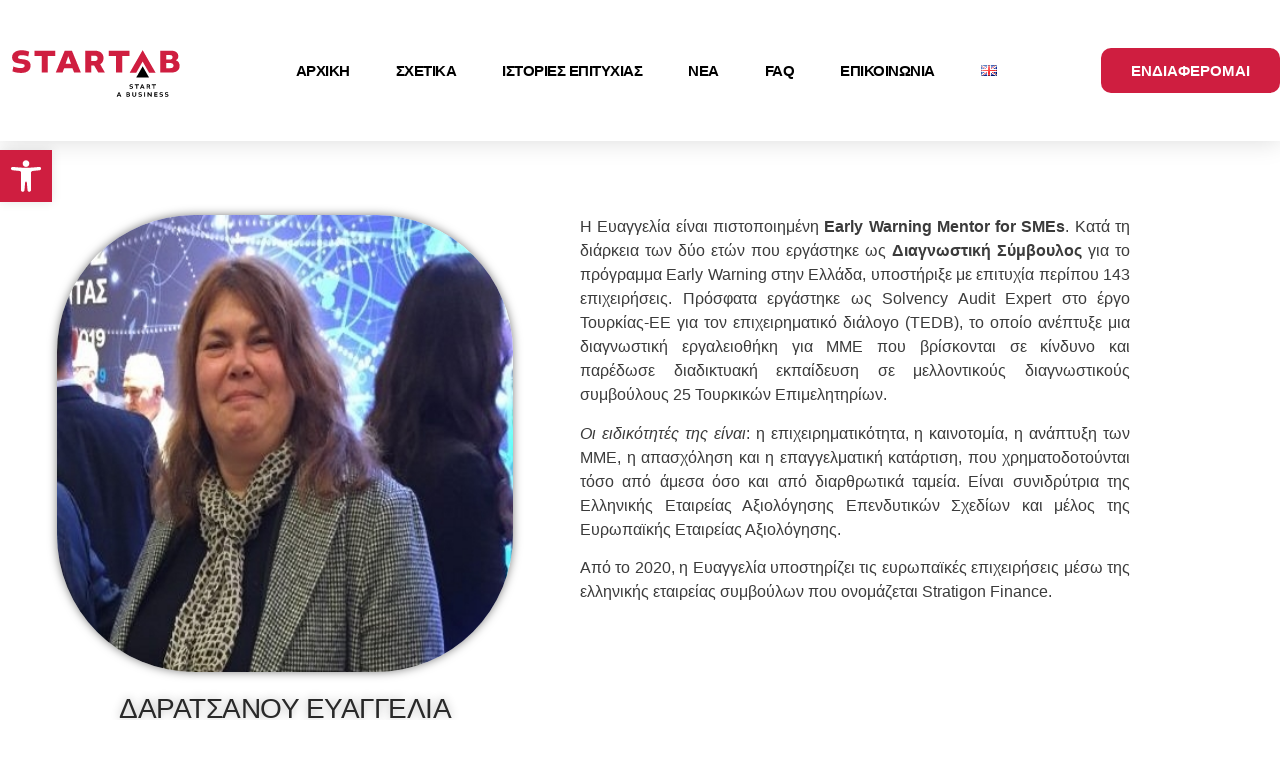

--- FILE ---
content_type: text/css
request_url: https://startab.gr/wp-content/uploads/elementor/css/post-9.css?ver=1767178303
body_size: 922
content:
.elementor-kit-9{--e-global-color-primary:#282828;--e-global-color-secondary:#1B1B1B;--e-global-color-text:#3B3B3B;--e-global-color-accent:#CF1E40;--e-global-color-9042db2:#F4F0EE;--e-global-color-c75ad52:#AF4B2F00;--e-global-color-9670681:#E8E1D8;--e-global-color-541fa18:#FFFFFF;--e-global-typography-primary-font-family:"Arial";--e-global-typography-primary-font-size:28px;--e-global-typography-primary-font-weight:400;--e-global-typography-primary-text-transform:none;--e-global-typography-primary-font-style:normal;--e-global-typography-primary-text-decoration:none;--e-global-typography-primary-line-height:1.2em;--e-global-typography-primary-letter-spacing:-0.5px;--e-global-typography-secondary-font-family:"Arial";--e-global-typography-secondary-font-size:22px;--e-global-typography-secondary-font-weight:400;--e-global-typography-secondary-text-transform:capitalize;--e-global-typography-secondary-font-style:normal;--e-global-typography-secondary-text-decoration:none;--e-global-typography-secondary-line-height:1.2em;--e-global-typography-secondary-letter-spacing:-0.5px;--e-global-typography-text-font-family:"Arial";--e-global-typography-text-font-size:16px;--e-global-typography-text-font-weight:300;--e-global-typography-text-text-transform:none;--e-global-typography-text-font-style:normal;--e-global-typography-text-text-decoration:none;--e-global-typography-text-line-height:1.5em;--e-global-typography-text-letter-spacing:0px;--e-global-typography-accent-font-family:"Arial";--e-global-typography-accent-font-size:15px;--e-global-typography-accent-font-weight:400;--e-global-typography-accent-text-transform:capitalize;--e-global-typography-accent-font-style:normal;--e-global-typography-accent-text-decoration:none;--e-global-typography-accent-line-height:1em;--e-global-typography-accent-letter-spacing:0px;--e-global-typography-34f8ef0-font-family:"Arial";--e-global-typography-34f8ef0-font-size:12vw;--e-global-typography-34f8ef0-font-weight:600;--e-global-typography-34f8ef0-text-transform:lowercase;--e-global-typography-34f8ef0-font-style:normal;--e-global-typography-34f8ef0-text-decoration:none;--e-global-typography-34f8ef0-line-height:1em;--e-global-typography-34f8ef0-letter-spacing:-8px;--e-global-typography-85fbefb-font-family:"Arial";--e-global-typography-85fbefb-font-size:46px;--e-global-typography-85fbefb-font-weight:400;--e-global-typography-85fbefb-text-transform:none;--e-global-typography-85fbefb-font-style:normal;--e-global-typography-85fbefb-text-decoration:none;--e-global-typography-85fbefb-line-height:1.2em;--e-global-typography-85fbefb-letter-spacing:-0.5px;--e-global-typography-abebd36-font-family:"Arial";--e-global-typography-abebd36-font-size:14px;--e-global-typography-abebd36-font-weight:400;--e-global-typography-abebd36-text-transform:capitalize;--e-global-typography-abebd36-font-style:normal;--e-global-typography-abebd36-text-decoration:none;--e-global-typography-abebd36-line-height:1em;--e-global-typography-abebd36-letter-spacing:0px;background-color:var( --e-global-color-9042db2 );font-family:"Arial", Sans-serif;}.elementor-kit-9 e-page-transition{background-color:#FFBC7D;}.elementor-kit-9 a{font-family:"Arial", Sans-serif;}.elementor-kit-9 h1{font-family:"Arial", Sans-serif;}.elementor-kit-9 h2{font-family:"Arial", Sans-serif;}.elementor-kit-9 h3{font-family:"Arial", Sans-serif;}.elementor-kit-9 h4{font-family:"Arial", Sans-serif;}.elementor-kit-9 h5{font-family:"Arial", Sans-serif;}.elementor-kit-9 h6{font-family:"Arial", Sans-serif;}.elementor-section.elementor-section-boxed > .elementor-container{max-width:1140px;}.e-con{--container-max-width:1140px;}.elementor-widget:not(:last-child){margin-block-end:20px;}.elementor-element{--widgets-spacing:20px 20px;--widgets-spacing-row:20px;--widgets-spacing-column:20px;}{}h1.entry-title{display:var(--page-title-display);}.site-header{padding-inline-end:5%;padding-inline-start:5%;}.site-header .site-branding .site-logo img{width:75px;max-width:75px;}.site-header .site-navigation ul.menu li a{color:var( --e-global-color-primary );}.site-header .site-navigation .menu li{font-family:var( --e-global-typography-abebd36-font-family ), Sans-serif;font-size:var( --e-global-typography-abebd36-font-size );font-weight:var( --e-global-typography-abebd36-font-weight );text-transform:var( --e-global-typography-abebd36-text-transform );font-style:var( --e-global-typography-abebd36-font-style );text-decoration:var( --e-global-typography-abebd36-text-decoration );line-height:var( --e-global-typography-abebd36-line-height );letter-spacing:var( --e-global-typography-abebd36-letter-spacing );}.site-footer{padding-inline-end:5%;padding-inline-start:5%;}.site-footer .site-branding .site-logo img{width:75px;max-width:75px;}.site-footer .copyright p{color:var( --e-global-color-text );font-family:var( --e-global-typography-text-font-family ), Sans-serif;font-size:var( --e-global-typography-text-font-size );font-weight:var( --e-global-typography-text-font-weight );text-transform:var( --e-global-typography-text-text-transform );font-style:var( --e-global-typography-text-font-style );text-decoration:var( --e-global-typography-text-text-decoration );line-height:var( --e-global-typography-text-line-height );letter-spacing:var( --e-global-typography-text-letter-spacing );}@media(max-width:1024px){.elementor-kit-9{--e-global-typography-secondary-font-size:18px;--e-global-typography-text-font-size:14px;--e-global-typography-accent-font-size:14px;--e-global-typography-34f8ef0-font-size:14vw;--e-global-typography-85fbefb-font-size:38px;--e-global-typography-abebd36-font-size:14px;}.elementor-section.elementor-section-boxed > .elementor-container{max-width:1024px;}.e-con{--container-max-width:1024px;}.site-header .site-navigation .menu li{font-size:var( --e-global-typography-abebd36-font-size );line-height:var( --e-global-typography-abebd36-line-height );letter-spacing:var( --e-global-typography-abebd36-letter-spacing );}.site-footer .copyright p{font-size:var( --e-global-typography-text-font-size );line-height:var( --e-global-typography-text-line-height );letter-spacing:var( --e-global-typography-text-letter-spacing );}}@media(max-width:767px){.elementor-kit-9{--e-global-typography-primary-font-size:22px;--e-global-typography-secondary-font-size:16px;--e-global-typography-34f8ef0-font-size:15vw;--e-global-typography-34f8ef0-letter-spacing:-1.8px;--e-global-typography-85fbefb-font-size:30px;--e-global-typography-abebd36-font-size:12px;}.elementor-section.elementor-section-boxed > .elementor-container{max-width:767px;}.e-con{--container-max-width:767px;}.site-header .site-navigation .menu li{font-size:var( --e-global-typography-abebd36-font-size );line-height:var( --e-global-typography-abebd36-line-height );letter-spacing:var( --e-global-typography-abebd36-letter-spacing );}.site-footer .copyright p{font-size:var( --e-global-typography-text-font-size );line-height:var( --e-global-typography-text-line-height );letter-spacing:var( --e-global-typography-text-letter-spacing );}}/* Start custom CSS */b {
    font-weight: 700;
}/* End custom CSS */

--- FILE ---
content_type: text/css
request_url: https://startab.gr/wp-content/uploads/elementor/css/post-149.css?ver=1767178303
body_size: 1586
content:
.elementor-149 .elementor-element.elementor-element-65e0ccfe > .elementor-container > .elementor-column > .elementor-widget-wrap{align-content:center;align-items:center;}.elementor-149 .elementor-element.elementor-element-65e0ccfe:not(.elementor-motion-effects-element-type-background), .elementor-149 .elementor-element.elementor-element-65e0ccfe > .elementor-motion-effects-container > .elementor-motion-effects-layer{background-color:#ffffff;}.elementor-149 .elementor-element.elementor-element-65e0ccfe > .elementor-container{max-width:1450px;}.elementor-149 .elementor-element.elementor-element-65e0ccfe{box-shadow:0px 0px 24px 0px rgba(0,0,0,0.15);transition:background 0.3s, border 0.3s, border-radius 0.3s, box-shadow 0.3s;padding:2% 0% 2% 0%;z-index:1;}.elementor-149 .elementor-element.elementor-element-65e0ccfe > .elementor-background-overlay{transition:background 0.3s, border-radius 0.3s, opacity 0.3s;}.elementor-bc-flex-widget .elementor-149 .elementor-element.elementor-element-556c42dc.elementor-column .elementor-widget-wrap{align-items:center;}.elementor-149 .elementor-element.elementor-element-556c42dc.elementor-column.elementor-element[data-element_type="column"] > .elementor-widget-wrap.elementor-element-populated{align-content:center;align-items:center;}.elementor-149 .elementor-element.elementor-element-556c42dc.elementor-column > .elementor-widget-wrap{justify-content:center;}.elementor-widget-theme-site-logo .widget-image-caption{color:var( --e-global-color-text );font-family:var( --e-global-typography-text-font-family ), Sans-serif;font-size:var( --e-global-typography-text-font-size );font-weight:var( --e-global-typography-text-font-weight );text-transform:var( --e-global-typography-text-text-transform );font-style:var( --e-global-typography-text-font-style );text-decoration:var( --e-global-typography-text-text-decoration );line-height:var( --e-global-typography-text-line-height );letter-spacing:var( --e-global-typography-text-letter-spacing );}.elementor-149 .elementor-element.elementor-element-4023d2b1 img{width:300px;}.elementor-bc-flex-widget .elementor-149 .elementor-element.elementor-element-1a263deb.elementor-column .elementor-widget-wrap{align-items:center;}.elementor-149 .elementor-element.elementor-element-1a263deb.elementor-column.elementor-element[data-element_type="column"] > .elementor-widget-wrap.elementor-element-populated{align-content:center;align-items:center;}.elementor-149 .elementor-element.elementor-element-1a263deb.elementor-column > .elementor-widget-wrap{justify-content:center;}.elementor-widget-nav-menu .elementor-nav-menu .elementor-item{font-family:var( --e-global-typography-primary-font-family ), Sans-serif;font-size:var( --e-global-typography-primary-font-size );font-weight:var( --e-global-typography-primary-font-weight );text-transform:var( --e-global-typography-primary-text-transform );font-style:var( --e-global-typography-primary-font-style );text-decoration:var( --e-global-typography-primary-text-decoration );line-height:var( --e-global-typography-primary-line-height );letter-spacing:var( --e-global-typography-primary-letter-spacing );}.elementor-widget-nav-menu .elementor-nav-menu--main .elementor-item{color:var( --e-global-color-text );fill:var( --e-global-color-text );}.elementor-widget-nav-menu .elementor-nav-menu--main .elementor-item:hover,
					.elementor-widget-nav-menu .elementor-nav-menu--main .elementor-item.elementor-item-active,
					.elementor-widget-nav-menu .elementor-nav-menu--main .elementor-item.highlighted,
					.elementor-widget-nav-menu .elementor-nav-menu--main .elementor-item:focus{color:var( --e-global-color-accent );fill:var( --e-global-color-accent );}.elementor-widget-nav-menu .elementor-nav-menu--main:not(.e--pointer-framed) .elementor-item:before,
					.elementor-widget-nav-menu .elementor-nav-menu--main:not(.e--pointer-framed) .elementor-item:after{background-color:var( --e-global-color-accent );}.elementor-widget-nav-menu .e--pointer-framed .elementor-item:before,
					.elementor-widget-nav-menu .e--pointer-framed .elementor-item:after{border-color:var( --e-global-color-accent );}.elementor-widget-nav-menu{--e-nav-menu-divider-color:var( --e-global-color-text );}.elementor-widget-nav-menu .elementor-nav-menu--dropdown .elementor-item, .elementor-widget-nav-menu .elementor-nav-menu--dropdown  .elementor-sub-item{font-family:var( --e-global-typography-accent-font-family ), Sans-serif;font-size:var( --e-global-typography-accent-font-size );font-weight:var( --e-global-typography-accent-font-weight );text-transform:var( --e-global-typography-accent-text-transform );font-style:var( --e-global-typography-accent-font-style );text-decoration:var( --e-global-typography-accent-text-decoration );letter-spacing:var( --e-global-typography-accent-letter-spacing );}.elementor-149 .elementor-element.elementor-element-433f623c{width:var( --container-widget-width, 99.679% );max-width:99.679%;--container-widget-width:99.679%;--container-widget-flex-grow:0;--e-nav-menu-horizontal-menu-item-margin:calc( 6px / 2 );--nav-menu-icon-size:30px;}.elementor-149 .elementor-element.elementor-element-433f623c .elementor-menu-toggle{margin-left:auto;background-color:rgba(0,0,0,0);border-width:0px;border-radius:0px;}.elementor-149 .elementor-element.elementor-element-433f623c .elementor-nav-menu .elementor-item{font-family:"Arial", Sans-serif;font-size:15px;font-weight:600;text-transform:uppercase;}.elementor-149 .elementor-element.elementor-element-433f623c .elementor-nav-menu--main .elementor-item{color:#000000;fill:#000000;padding-top:36px;padding-bottom:36px;}.elementor-149 .elementor-element.elementor-element-433f623c .elementor-nav-menu--main .elementor-item:hover,
					.elementor-149 .elementor-element.elementor-element-433f623c .elementor-nav-menu--main .elementor-item.elementor-item-active,
					.elementor-149 .elementor-element.elementor-element-433f623c .elementor-nav-menu--main .elementor-item.highlighted,
					.elementor-149 .elementor-element.elementor-element-433f623c .elementor-nav-menu--main .elementor-item:focus{color:#D01E40;fill:#D01E40;}.elementor-149 .elementor-element.elementor-element-433f623c .elementor-nav-menu--main:not(.e--pointer-framed) .elementor-item:before,
					.elementor-149 .elementor-element.elementor-element-433f623c .elementor-nav-menu--main:not(.e--pointer-framed) .elementor-item:after{background-color:#D01E40;}.elementor-149 .elementor-element.elementor-element-433f623c .e--pointer-framed .elementor-item:before,
					.elementor-149 .elementor-element.elementor-element-433f623c .e--pointer-framed .elementor-item:after{border-color:#D01E40;}.elementor-149 .elementor-element.elementor-element-433f623c .elementor-nav-menu--main .elementor-item.elementor-item-active{color:#D01E40;}.elementor-149 .elementor-element.elementor-element-433f623c .elementor-nav-menu--main:not(.e--pointer-framed) .elementor-item.elementor-item-active:before,
					.elementor-149 .elementor-element.elementor-element-433f623c .elementor-nav-menu--main:not(.e--pointer-framed) .elementor-item.elementor-item-active:after{background-color:#D01E40;}.elementor-149 .elementor-element.elementor-element-433f623c .e--pointer-framed .elementor-item.elementor-item-active:before,
					.elementor-149 .elementor-element.elementor-element-433f623c .e--pointer-framed .elementor-item.elementor-item-active:after{border-color:#D01E40;}.elementor-149 .elementor-element.elementor-element-433f623c .e--pointer-framed .elementor-item:before{border-width:3px;}.elementor-149 .elementor-element.elementor-element-433f623c .e--pointer-framed.e--animation-draw .elementor-item:before{border-width:0 0 3px 3px;}.elementor-149 .elementor-element.elementor-element-433f623c .e--pointer-framed.e--animation-draw .elementor-item:after{border-width:3px 3px 0 0;}.elementor-149 .elementor-element.elementor-element-433f623c .e--pointer-framed.e--animation-corners .elementor-item:before{border-width:3px 0 0 3px;}.elementor-149 .elementor-element.elementor-element-433f623c .e--pointer-framed.e--animation-corners .elementor-item:after{border-width:0 3px 3px 0;}.elementor-149 .elementor-element.elementor-element-433f623c .e--pointer-underline .elementor-item:after,
					 .elementor-149 .elementor-element.elementor-element-433f623c .e--pointer-overline .elementor-item:before,
					 .elementor-149 .elementor-element.elementor-element-433f623c .e--pointer-double-line .elementor-item:before,
					 .elementor-149 .elementor-element.elementor-element-433f623c .e--pointer-double-line .elementor-item:after{height:3px;}.elementor-149 .elementor-element.elementor-element-433f623c .elementor-nav-menu--main:not(.elementor-nav-menu--layout-horizontal) .elementor-nav-menu > li:not(:last-child){margin-bottom:6px;}.elementor-149 .elementor-element.elementor-element-433f623c .elementor-nav-menu--dropdown a, .elementor-149 .elementor-element.elementor-element-433f623c .elementor-menu-toggle{color:#000000;fill:#000000;}.elementor-149 .elementor-element.elementor-element-433f623c .elementor-nav-menu--dropdown{background-color:#f2f2f2;}.elementor-149 .elementor-element.elementor-element-433f623c .elementor-nav-menu--dropdown a:hover,
					.elementor-149 .elementor-element.elementor-element-433f623c .elementor-nav-menu--dropdown a:focus,
					.elementor-149 .elementor-element.elementor-element-433f623c .elementor-nav-menu--dropdown a.elementor-item-active,
					.elementor-149 .elementor-element.elementor-element-433f623c .elementor-nav-menu--dropdown a.highlighted,
					.elementor-149 .elementor-element.elementor-element-433f623c .elementor-menu-toggle:hover,
					.elementor-149 .elementor-element.elementor-element-433f623c .elementor-menu-toggle:focus{color:#D01E40;}.elementor-149 .elementor-element.elementor-element-433f623c .elementor-nav-menu--dropdown a:hover,
					.elementor-149 .elementor-element.elementor-element-433f623c .elementor-nav-menu--dropdown a:focus,
					.elementor-149 .elementor-element.elementor-element-433f623c .elementor-nav-menu--dropdown a.elementor-item-active,
					.elementor-149 .elementor-element.elementor-element-433f623c .elementor-nav-menu--dropdown a.highlighted{background-color:#ededed;}.elementor-149 .elementor-element.elementor-element-433f623c .elementor-nav-menu--dropdown a.elementor-item-active{color:#D01E40;}.elementor-149 .elementor-element.elementor-element-433f623c .elementor-nav-menu--dropdown .elementor-item, .elementor-149 .elementor-element.elementor-element-433f623c .elementor-nav-menu--dropdown  .elementor-sub-item{font-size:15px;}.elementor-149 .elementor-element.elementor-element-433f623c div.elementor-menu-toggle{color:#000000;}.elementor-149 .elementor-element.elementor-element-433f623c div.elementor-menu-toggle svg{fill:#000000;}.elementor-149 .elementor-element.elementor-element-433f623c div.elementor-menu-toggle:hover, .elementor-149 .elementor-element.elementor-element-433f623c div.elementor-menu-toggle:focus{color:#CF1E40;}.elementor-149 .elementor-element.elementor-element-433f623c div.elementor-menu-toggle:hover svg, .elementor-149 .elementor-element.elementor-element-433f623c div.elementor-menu-toggle:focus svg{fill:#CF1E40;}.elementor-bc-flex-widget .elementor-149 .elementor-element.elementor-element-23e022e.elementor-column .elementor-widget-wrap{align-items:center;}.elementor-149 .elementor-element.elementor-element-23e022e.elementor-column.elementor-element[data-element_type="column"] > .elementor-widget-wrap.elementor-element-populated{align-content:center;align-items:center;}.elementor-149 .elementor-element.elementor-element-23e022e.elementor-column > .elementor-widget-wrap{justify-content:center;}.elementor-widget-button .elementor-button{background-color:var( --e-global-color-accent );font-family:var( --e-global-typography-accent-font-family ), Sans-serif;font-size:var( --e-global-typography-accent-font-size );font-weight:var( --e-global-typography-accent-font-weight );text-transform:var( --e-global-typography-accent-text-transform );font-style:var( --e-global-typography-accent-font-style );text-decoration:var( --e-global-typography-accent-text-decoration );line-height:var( --e-global-typography-accent-line-height );letter-spacing:var( --e-global-typography-accent-letter-spacing );}.elementor-149 .elementor-element.elementor-element-829a779 .elementor-button{font-family:"Arial", Sans-serif;font-size:15px;font-weight:600;text-transform:capitalize;font-style:normal;text-decoration:none;line-height:1em;letter-spacing:0px;border-radius:10px 10px 10px 10px;padding:015px 30px 15px 30px;}.elementor-149 .elementor-element.elementor-element-a87e9d3 .elementor-button{font-family:"Arial", Sans-serif;font-size:15px;font-weight:600;text-transform:capitalize;font-style:normal;text-decoration:none;line-height:1em;letter-spacing:0px;border-radius:10px 10px 10px 10px;padding:015px 30px 15px 30px;}.elementor-theme-builder-content-area{height:400px;}.elementor-location-header:before, .elementor-location-footer:before{content:"";display:table;clear:both;}@media(max-width:1024px){.elementor-149 .elementor-element.elementor-element-65e0ccfe{padding:20px 20px 20px 20px;}.elementor-widget-theme-site-logo .widget-image-caption{font-size:var( --e-global-typography-text-font-size );line-height:var( --e-global-typography-text-line-height );letter-spacing:var( --e-global-typography-text-letter-spacing );}.elementor-widget-nav-menu .elementor-nav-menu .elementor-item{font-size:var( --e-global-typography-primary-font-size );line-height:var( --e-global-typography-primary-line-height );letter-spacing:var( --e-global-typography-primary-letter-spacing );}.elementor-widget-nav-menu .elementor-nav-menu--dropdown .elementor-item, .elementor-widget-nav-menu .elementor-nav-menu--dropdown  .elementor-sub-item{font-size:var( --e-global-typography-accent-font-size );letter-spacing:var( --e-global-typography-accent-letter-spacing );}.elementor-149 .elementor-element.elementor-element-433f623c .elementor-nav-menu .elementor-item{font-size:13px;}.elementor-149 .elementor-element.elementor-element-433f623c .elementor-nav-menu--main .elementor-item{padding-left:14px;padding-right:14px;}.elementor-149 .elementor-element.elementor-element-433f623c{--e-nav-menu-horizontal-menu-item-margin:calc( 0px / 2 );}.elementor-149 .elementor-element.elementor-element-433f623c .elementor-nav-menu--main:not(.elementor-nav-menu--layout-horizontal) .elementor-nav-menu > li:not(:last-child){margin-bottom:0px;}.elementor-widget-button .elementor-button{font-size:var( --e-global-typography-accent-font-size );line-height:var( --e-global-typography-accent-line-height );letter-spacing:var( --e-global-typography-accent-letter-spacing );}.elementor-149 .elementor-element.elementor-element-829a779 .elementor-button{font-size:14px;}.elementor-149 .elementor-element.elementor-element-a87e9d3 .elementor-button{font-size:14px;}}@media(max-width:767px){.elementor-149 .elementor-element.elementor-element-65e0ccfe{padding:20px 20px 20px 20px;}.elementor-149 .elementor-element.elementor-element-556c42dc{width:50%;}.elementor-149 .elementor-element.elementor-element-556c42dc > .elementor-element-populated{margin:0px 0px 0px 0px;--e-column-margin-right:0px;--e-column-margin-left:0px;}.elementor-widget-theme-site-logo .widget-image-caption{font-size:var( --e-global-typography-text-font-size );line-height:var( --e-global-typography-text-line-height );letter-spacing:var( --e-global-typography-text-letter-spacing );}.elementor-149 .elementor-element.elementor-element-4023d2b1{text-align:start;}.elementor-149 .elementor-element.elementor-element-4023d2b1 img{width:100%;}.elementor-149 .elementor-element.elementor-element-1a263deb{width:50%;}.elementor-149 .elementor-element.elementor-element-1a263deb > .elementor-element-populated{margin:0px 0px 0px 0px;--e-column-margin-right:0px;--e-column-margin-left:0px;}.elementor-widget-nav-menu .elementor-nav-menu .elementor-item{font-size:var( --e-global-typography-primary-font-size );line-height:var( --e-global-typography-primary-line-height );letter-spacing:var( --e-global-typography-primary-letter-spacing );}.elementor-widget-nav-menu .elementor-nav-menu--dropdown .elementor-item, .elementor-widget-nav-menu .elementor-nav-menu--dropdown  .elementor-sub-item{font-size:var( --e-global-typography-accent-font-size );letter-spacing:var( --e-global-typography-accent-letter-spacing );}.elementor-149 .elementor-element.elementor-element-433f623c .elementor-nav-menu--dropdown a{padding-top:12px;padding-bottom:12px;}.elementor-149 .elementor-element.elementor-element-433f623c .elementor-nav-menu--main > .elementor-nav-menu > li > .elementor-nav-menu--dropdown, .elementor-149 .elementor-element.elementor-element-433f623c .elementor-nav-menu__container.elementor-nav-menu--dropdown{margin-top:20px !important;}.elementor-149 .elementor-element.elementor-element-23e022e{width:100%;}.elementor-widget-button .elementor-button{font-size:var( --e-global-typography-accent-font-size );line-height:var( --e-global-typography-accent-line-height );letter-spacing:var( --e-global-typography-accent-letter-spacing );}.elementor-149 .elementor-element.elementor-element-829a779 .elementor-button{font-size:14px;}.elementor-149 .elementor-element.elementor-element-a87e9d3 .elementor-button{font-size:14px;}}@media(min-width:768px){.elementor-149 .elementor-element.elementor-element-556c42dc{width:15%;}.elementor-149 .elementor-element.elementor-element-1a263deb{width:71%;}.elementor-149 .elementor-element.elementor-element-23e022e{width:14%;}}@media(max-width:1024px) and (min-width:768px){.elementor-149 .elementor-element.elementor-element-556c42dc{width:20%;}.elementor-149 .elementor-element.elementor-element-1a263deb{width:60%;}.elementor-149 .elementor-element.elementor-element-23e022e{width:20%;}}

--- FILE ---
content_type: text/css
request_url: https://startab.gr/wp-content/uploads/elementor/css/post-134.css?ver=1767178303
body_size: 2290
content:
.elementor-134 .elementor-element.elementor-element-fbf1f34{border-style:none;padding:4% 0% 0% 0%;}.elementor-widget-image .widget-image-caption{color:var( --e-global-color-text );font-family:var( --e-global-typography-text-font-family ), Sans-serif;font-size:var( --e-global-typography-text-font-size );font-weight:var( --e-global-typography-text-font-weight );text-transform:var( --e-global-typography-text-text-transform );font-style:var( --e-global-typography-text-font-style );text-decoration:var( --e-global-typography-text-text-decoration );line-height:var( --e-global-typography-text-line-height );letter-spacing:var( --e-global-typography-text-letter-spacing );}.elementor-134 .elementor-element.elementor-element-27767bf{text-align:start;}.elementor-134 .elementor-element.elementor-element-27767bf img{width:100%;}.elementor-bc-flex-widget .elementor-134 .elementor-element.elementor-element-70ffc1f.elementor-column .elementor-widget-wrap{align-items:flex-end;}.elementor-134 .elementor-element.elementor-element-70ffc1f.elementor-column.elementor-element[data-element_type="column"] > .elementor-widget-wrap.elementor-element-populated{align-content:flex-end;align-items:flex-end;}.elementor-134 .elementor-element.elementor-element-70ffc1f.elementor-column > .elementor-widget-wrap{justify-content:center;}.elementor-134 .elementor-element.elementor-element-70ffc1f > .elementor-widget-wrap > .elementor-widget:not(.elementor-widget__width-auto):not(.elementor-widget__width-initial):not(:last-child):not(.elementor-absolute){margin-block-end:: 0px;}.elementor-widget-heading .elementor-heading-title{font-family:var( --e-global-typography-primary-font-family ), Sans-serif;font-size:var( --e-global-typography-primary-font-size );font-weight:var( --e-global-typography-primary-font-weight );text-transform:var( --e-global-typography-primary-text-transform );font-style:var( --e-global-typography-primary-font-style );text-decoration:var( --e-global-typography-primary-text-decoration );line-height:var( --e-global-typography-primary-line-height );letter-spacing:var( --e-global-typography-primary-letter-spacing );color:var( --e-global-color-primary );}.elementor-134 .elementor-element.elementor-element-95d169f{text-align:start;}.elementor-134 .elementor-element.elementor-element-95d169f .elementor-heading-title{font-family:"Arial", Sans-serif;font-size:28px;font-weight:400;text-transform:none;font-style:normal;text-decoration:none;line-height:1.2em;letter-spacing:-0.5px;-webkit-text-stroke-color:#000;stroke:#000;text-shadow:0px 0px 35px rgba(0,0,0,0.3);}.elementor-134 .elementor-element.elementor-element-1fbe61f{text-align:start;}.elementor-134 .elementor-element.elementor-element-1fbe61f .elementor-heading-title{font-family:"Arial", Sans-serif;font-size:28px;font-weight:400;text-transform:none;font-style:normal;text-decoration:none;line-height:1.2em;letter-spacing:-0.5px;}.elementor-134 .elementor-element.elementor-element-8623c3d > .elementor-shape-bottom .elementor-shape-fill{fill:#CF1E40;}.elementor-134 .elementor-element.elementor-element-8623c3d > .elementor-shape-bottom svg{width:calc(300% + 1.3px);height:93px;transform:translateX(-50%) rotateY(180deg);}.elementor-134 .elementor-element.elementor-element-8623c3d{padding:0% 0% 8% 0%;}.elementor-widget-text-editor{font-family:var( --e-global-typography-text-font-family ), Sans-serif;font-size:var( --e-global-typography-text-font-size );font-weight:var( --e-global-typography-text-font-weight );text-transform:var( --e-global-typography-text-text-transform );font-style:var( --e-global-typography-text-font-style );text-decoration:var( --e-global-typography-text-text-decoration );line-height:var( --e-global-typography-text-line-height );letter-spacing:var( --e-global-typography-text-letter-spacing );color:var( --e-global-color-text );}.elementor-widget-text-editor.elementor-drop-cap-view-stacked .elementor-drop-cap{background-color:var( --e-global-color-primary );}.elementor-widget-text-editor.elementor-drop-cap-view-framed .elementor-drop-cap, .elementor-widget-text-editor.elementor-drop-cap-view-default .elementor-drop-cap{color:var( --e-global-color-primary );border-color:var( --e-global-color-primary );}.elementor-134 .elementor-element.elementor-element-bf966a8{width:var( --container-widget-width, 117.557% );max-width:117.557%;--container-widget-width:117.557%;--container-widget-flex-grow:0;text-align:start;font-family:"Arial", Sans-serif;font-size:16px;font-weight:300;text-transform:none;font-style:normal;text-decoration:none;line-height:1.5em;letter-spacing:0px;}.elementor-134 .elementor-element.elementor-element-c07cd9e{text-align:start;font-family:"Arial", Sans-serif;font-size:16px;font-weight:300;text-transform:none;font-style:normal;text-decoration:none;line-height:1.5em;letter-spacing:0px;}.elementor-134 .elementor-element.elementor-element-2671ecd{width:var( --container-widget-width, 110.159% );max-width:110.159%;--container-widget-width:110.159%;--container-widget-flex-grow:0;}.elementor-134 .elementor-element.elementor-element-2671ecd img{width:83%;}.elementor-134 .elementor-element.elementor-element-6add2c6{width:var( --container-widget-width, 117.557% );max-width:117.557%;--container-widget-width:117.557%;--container-widget-flex-grow:0;text-align:start;font-family:"Arial", Sans-serif;font-size:16px;font-weight:300;text-transform:none;font-style:normal;text-decoration:none;line-height:1.5em;letter-spacing:0px;}.elementor-134 .elementor-element.elementor-element-b12e367{width:var( --container-widget-width, 117.557% );max-width:117.557%;--container-widget-width:117.557%;--container-widget-flex-grow:0;text-align:start;font-family:"Arial", Sans-serif;font-size:16px;font-weight:300;text-transform:none;font-style:normal;text-decoration:none;line-height:1.5em;letter-spacing:0px;}.elementor-134 .elementor-element.elementor-element-2635244 > .elementor-widget-container{border-radius:0px 0px 0px 0px;}.elementor-134 .elementor-element.elementor-element-2635244{column-gap:0px;text-align:start;font-family:"Arial", Sans-serif;font-size:16px;font-weight:300;text-transform:none;font-style:normal;text-decoration:none;line-height:1.5em;letter-spacing:0px;}.elementor-134 .elementor-element.elementor-element-e5767ff > .elementor-widget-container{border-radius:0px 0px 0px 0px;}.elementor-134 .elementor-element.elementor-element-e5767ff{column-gap:0px;text-align:start;font-family:"Arial", Sans-serif;font-size:16px;font-weight:300;text-transform:none;font-style:normal;text-decoration:none;line-height:1.5em;letter-spacing:0px;}.elementor-134 .elementor-element.elementor-element-b979c53{text-align:center;}.elementor-134 .elementor-element.elementor-element-b979c53 .elementor-heading-title{font-family:"Arial", Sans-serif;font-size:28px;font-weight:400;text-transform:none;font-style:normal;text-decoration:none;line-height:1.2em;letter-spacing:-0.5px;-webkit-text-stroke-color:#000;stroke:#000;text-shadow:0px 0px 35px rgba(0,0,0,0.3);}.elementor-134 .elementor-element.elementor-element-d216921{text-align:center;}.elementor-134 .elementor-element.elementor-element-d216921 .elementor-heading-title{font-family:"Arial", Sans-serif;font-size:28px;font-weight:400;text-transform:none;font-style:normal;text-decoration:none;line-height:1.2em;letter-spacing:-0.5px;}.elementor-134 .elementor-element.elementor-element-1c29f3b{text-align:start;font-family:"Arial", Sans-serif;font-size:16px;font-weight:300;text-transform:none;font-style:normal;text-decoration:none;line-height:1.5em;letter-spacing:0px;}.elementor-134 .elementor-element.elementor-element-7256196{text-align:start;font-family:"Arial", Sans-serif;font-size:16px;font-weight:300;text-transform:none;font-style:normal;text-decoration:none;line-height:1.5em;letter-spacing:0px;}.elementor-widget-icon-list .elementor-icon-list-item:not(:last-child):after{border-color:var( --e-global-color-text );}.elementor-widget-icon-list .elementor-icon-list-icon i{color:var( --e-global-color-primary );}.elementor-widget-icon-list .elementor-icon-list-icon svg{fill:var( --e-global-color-primary );}.elementor-widget-icon-list .elementor-icon-list-item > .elementor-icon-list-text, .elementor-widget-icon-list .elementor-icon-list-item > a{font-family:var( --e-global-typography-text-font-family ), Sans-serif;font-size:var( --e-global-typography-text-font-size );font-weight:var( --e-global-typography-text-font-weight );text-transform:var( --e-global-typography-text-text-transform );font-style:var( --e-global-typography-text-font-style );text-decoration:var( --e-global-typography-text-text-decoration );line-height:var( --e-global-typography-text-line-height );letter-spacing:var( --e-global-typography-text-letter-spacing );}.elementor-widget-icon-list .elementor-icon-list-text{color:var( --e-global-color-secondary );}.elementor-134 .elementor-element.elementor-element-b2da19b .elementor-icon-list-items:not(.elementor-inline-items) .elementor-icon-list-item:not(:last-child){padding-block-end:calc(8px/2);}.elementor-134 .elementor-element.elementor-element-b2da19b .elementor-icon-list-items:not(.elementor-inline-items) .elementor-icon-list-item:not(:first-child){margin-block-start:calc(8px/2);}.elementor-134 .elementor-element.elementor-element-b2da19b .elementor-icon-list-items.elementor-inline-items .elementor-icon-list-item{margin-inline:calc(8px/2);}.elementor-134 .elementor-element.elementor-element-b2da19b .elementor-icon-list-items.elementor-inline-items{margin-inline:calc(-8px/2);}.elementor-134 .elementor-element.elementor-element-b2da19b .elementor-icon-list-items.elementor-inline-items .elementor-icon-list-item:after{inset-inline-end:calc(-8px/2);}.elementor-134 .elementor-element.elementor-element-b2da19b .elementor-icon-list-icon i{color:#CF1E40;transition:color 0.3s;}.elementor-134 .elementor-element.elementor-element-b2da19b .elementor-icon-list-icon svg{fill:#CF1E40;transition:fill 0.3s;}.elementor-134 .elementor-element.elementor-element-b2da19b .elementor-icon-list-item:hover .elementor-icon-list-icon i{color:#242424;}.elementor-134 .elementor-element.elementor-element-b2da19b .elementor-icon-list-item:hover .elementor-icon-list-icon svg{fill:#242424;}.elementor-134 .elementor-element.elementor-element-b2da19b{--e-icon-list-icon-size:20px;--icon-vertical-offset:0px;}.elementor-134 .elementor-element.elementor-element-b2da19b .elementor-icon-list-icon{padding-inline-end:2px;}.elementor-134 .elementor-element.elementor-element-b2da19b .elementor-icon-list-item > .elementor-icon-list-text, .elementor-134 .elementor-element.elementor-element-b2da19b .elementor-icon-list-item > a{font-family:"Arial", Sans-serif;font-size:17px;font-weight:300;text-transform:none;font-style:normal;text-decoration:none;line-height:1.5em;letter-spacing:0px;}.elementor-134 .elementor-element.elementor-element-b2da19b .elementor-icon-list-text{color:#CF1E40;transition:color 0.3s;}.elementor-134 .elementor-element.elementor-element-b2da19b .elementor-icon-list-item:hover .elementor-icon-list-text{color:#0A0A0A;}.elementor-134 .elementor-element.elementor-element-14a6f57{--grid-template-columns:repeat(0, auto);--icon-size:20px;--grid-column-gap:4px;--grid-row-gap:0px;}.elementor-134 .elementor-element.elementor-element-14a6f57 .elementor-widget-container{text-align:left;}.elementor-134 .elementor-element.elementor-element-14a6f57 > .elementor-widget-container{--e-transform-translateX:-8px;}.elementor-134 .elementor-element.elementor-element-14a6f57 .elementor-social-icon{background-color:#00000000;--icon-padding:0.6em;}.elementor-134 .elementor-element.elementor-element-14a6f57 .elementor-social-icon i{color:#D02041;}.elementor-134 .elementor-element.elementor-element-14a6f57 .elementor-social-icon svg{fill:#D02041;}.elementor-134 .elementor-element.elementor-element-14a6f57 .elementor-social-icon:hover i{color:#363636;}.elementor-134 .elementor-element.elementor-element-14a6f57 .elementor-social-icon:hover svg{fill:#363636;}.elementor-134 .elementor-element.elementor-element-d22cb92:not(.elementor-motion-effects-element-type-background), .elementor-134 .elementor-element.elementor-element-d22cb92 > .elementor-motion-effects-container > .elementor-motion-effects-layer{background-color:#CF1E40;}.elementor-134 .elementor-element.elementor-element-d22cb92{border-style:none;transition:background 0.3s, border 0.3s, border-radius 0.3s, box-shadow 0.3s;}.elementor-134 .elementor-element.elementor-element-d22cb92 > .elementor-background-overlay{transition:background 0.3s, border-radius 0.3s, opacity 0.3s;}.elementor-bc-flex-widget .elementor-134 .elementor-element.elementor-element-3af3e32.elementor-column .elementor-widget-wrap{align-items:flex-end;}.elementor-134 .elementor-element.elementor-element-3af3e32.elementor-column.elementor-element[data-element_type="column"] > .elementor-widget-wrap.elementor-element-populated{align-content:flex-end;align-items:flex-end;}.elementor-134 .elementor-element.elementor-element-3af3e32.elementor-column > .elementor-widget-wrap{justify-content:center;}.elementor-134 .elementor-element.elementor-element-3af3e32 > .elementor-widget-wrap > .elementor-widget:not(.elementor-widget__width-auto):not(.elementor-widget__width-initial):not(:last-child):not(.elementor-absolute){margin-block-end:: 0px;}.elementor-134 .elementor-element.elementor-element-3af3e32 > .elementor-element-populated{padding:0% 5% 0% 5%;}.elementor-134 .elementor-element.elementor-element-dab9a8e{font-family:"Arial", Sans-serif;font-size:14px;font-weight:300;text-transform:none;font-style:normal;text-decoration:none;line-height:1.5em;letter-spacing:0px;color:#FFFFFF;}.elementor-bc-flex-widget .elementor-134 .elementor-element.elementor-element-51d35c5.elementor-column .elementor-widget-wrap{align-items:center;}.elementor-134 .elementor-element.elementor-element-51d35c5.elementor-column.elementor-element[data-element_type="column"] > .elementor-widget-wrap.elementor-element-populated{align-content:center;align-items:center;}.elementor-134 .elementor-element.elementor-element-51d35c5.elementor-column > .elementor-widget-wrap{justify-content:flex-end;}.elementor-134 .elementor-element.elementor-element-51d35c5 > .elementor-widget-wrap > .elementor-widget:not(.elementor-widget__width-auto):not(.elementor-widget__width-initial):not(:last-child):not(.elementor-absolute){margin-block-end:: 0px;}.elementor-134 .elementor-element.elementor-element-51d35c5 > .elementor-element-populated{padding:0% 5% 0% 5%;}.elementor-widget-nav-menu .elementor-nav-menu .elementor-item{font-family:var( --e-global-typography-primary-font-family ), Sans-serif;font-size:var( --e-global-typography-primary-font-size );font-weight:var( --e-global-typography-primary-font-weight );text-transform:var( --e-global-typography-primary-text-transform );font-style:var( --e-global-typography-primary-font-style );text-decoration:var( --e-global-typography-primary-text-decoration );line-height:var( --e-global-typography-primary-line-height );letter-spacing:var( --e-global-typography-primary-letter-spacing );}.elementor-widget-nav-menu .elementor-nav-menu--main .elementor-item{color:var( --e-global-color-text );fill:var( --e-global-color-text );}.elementor-widget-nav-menu .elementor-nav-menu--main .elementor-item:hover,
					.elementor-widget-nav-menu .elementor-nav-menu--main .elementor-item.elementor-item-active,
					.elementor-widget-nav-menu .elementor-nav-menu--main .elementor-item.highlighted,
					.elementor-widget-nav-menu .elementor-nav-menu--main .elementor-item:focus{color:var( --e-global-color-accent );fill:var( --e-global-color-accent );}.elementor-widget-nav-menu .elementor-nav-menu--main:not(.e--pointer-framed) .elementor-item:before,
					.elementor-widget-nav-menu .elementor-nav-menu--main:not(.e--pointer-framed) .elementor-item:after{background-color:var( --e-global-color-accent );}.elementor-widget-nav-menu .e--pointer-framed .elementor-item:before,
					.elementor-widget-nav-menu .e--pointer-framed .elementor-item:after{border-color:var( --e-global-color-accent );}.elementor-widget-nav-menu{--e-nav-menu-divider-color:var( --e-global-color-text );}.elementor-widget-nav-menu .elementor-nav-menu--dropdown .elementor-item, .elementor-widget-nav-menu .elementor-nav-menu--dropdown  .elementor-sub-item{font-family:var( --e-global-typography-accent-font-family ), Sans-serif;font-size:var( --e-global-typography-accent-font-size );font-weight:var( --e-global-typography-accent-font-weight );text-transform:var( --e-global-typography-accent-text-transform );font-style:var( --e-global-typography-accent-font-style );text-decoration:var( --e-global-typography-accent-text-decoration );letter-spacing:var( --e-global-typography-accent-letter-spacing );}.elementor-134 .elementor-element.elementor-element-7cf2599 .elementor-nav-menu .elementor-item{font-family:"Arial", Sans-serif;font-size:14px;font-weight:400;text-transform:none;font-style:normal;text-decoration:none;line-height:1.2em;letter-spacing:-0.5px;}.elementor-134 .elementor-element.elementor-element-7cf2599 .elementor-nav-menu--main .elementor-item{color:#FFFFFF;fill:#FFFFFF;}.elementor-134 .elementor-element.elementor-element-7cf2599 .elementor-nav-menu--main .elementor-item:hover,
					.elementor-134 .elementor-element.elementor-element-7cf2599 .elementor-nav-menu--main .elementor-item.elementor-item-active,
					.elementor-134 .elementor-element.elementor-element-7cf2599 .elementor-nav-menu--main .elementor-item.highlighted,
					.elementor-134 .elementor-element.elementor-element-7cf2599 .elementor-nav-menu--main .elementor-item:focus{color:#FFFFFF;fill:#FFFFFF;}.elementor-134 .elementor-element.elementor-element-7cf2599 .elementor-nav-menu--main:not(.e--pointer-framed) .elementor-item:before,
					.elementor-134 .elementor-element.elementor-element-7cf2599 .elementor-nav-menu--main:not(.e--pointer-framed) .elementor-item:after{background-color:#FFFFFF;}.elementor-134 .elementor-element.elementor-element-7cf2599 .e--pointer-framed .elementor-item:before,
					.elementor-134 .elementor-element.elementor-element-7cf2599 .e--pointer-framed .elementor-item:after{border-color:#FFFFFF;}.elementor-134 .elementor-element.elementor-element-7cf2599 .elementor-nav-menu--main .elementor-item.elementor-item-active{color:#FFFFFF;}.elementor-134 .elementor-element.elementor-element-7cf2599 .elementor-nav-menu--main:not(.e--pointer-framed) .elementor-item.elementor-item-active:before,
					.elementor-134 .elementor-element.elementor-element-7cf2599 .elementor-nav-menu--main:not(.e--pointer-framed) .elementor-item.elementor-item-active:after{background-color:#FFFFFF;}.elementor-134 .elementor-element.elementor-element-7cf2599 .e--pointer-framed .elementor-item.elementor-item-active:before,
					.elementor-134 .elementor-element.elementor-element-7cf2599 .e--pointer-framed .elementor-item.elementor-item-active:after{border-color:#FFFFFF;}.elementor-134 .elementor-element.elementor-element-ab5ea0d .elementor-nav-menu .elementor-item{font-family:"Arial", Sans-serif;font-size:14px;font-weight:400;text-transform:none;font-style:normal;text-decoration:none;line-height:1.2em;letter-spacing:-0.5px;}.elementor-134 .elementor-element.elementor-element-ab5ea0d .elementor-nav-menu--main .elementor-item{color:#FFFFFF;fill:#FFFFFF;}.elementor-134 .elementor-element.elementor-element-ab5ea0d .elementor-nav-menu--main .elementor-item:hover,
					.elementor-134 .elementor-element.elementor-element-ab5ea0d .elementor-nav-menu--main .elementor-item.elementor-item-active,
					.elementor-134 .elementor-element.elementor-element-ab5ea0d .elementor-nav-menu--main .elementor-item.highlighted,
					.elementor-134 .elementor-element.elementor-element-ab5ea0d .elementor-nav-menu--main .elementor-item:focus{color:#FFFFFF;fill:#FFFFFF;}.elementor-134 .elementor-element.elementor-element-ab5ea0d .elementor-nav-menu--main:not(.e--pointer-framed) .elementor-item:before,
					.elementor-134 .elementor-element.elementor-element-ab5ea0d .elementor-nav-menu--main:not(.e--pointer-framed) .elementor-item:after{background-color:#FFFFFF;}.elementor-134 .elementor-element.elementor-element-ab5ea0d .e--pointer-framed .elementor-item:before,
					.elementor-134 .elementor-element.elementor-element-ab5ea0d .e--pointer-framed .elementor-item:after{border-color:#FFFFFF;}.elementor-134 .elementor-element.elementor-element-ab5ea0d .elementor-nav-menu--main .elementor-item.elementor-item-active{color:#FFFFFF;}.elementor-134 .elementor-element.elementor-element-ab5ea0d .elementor-nav-menu--main:not(.e--pointer-framed) .elementor-item.elementor-item-active:before,
					.elementor-134 .elementor-element.elementor-element-ab5ea0d .elementor-nav-menu--main:not(.e--pointer-framed) .elementor-item.elementor-item-active:after{background-color:#FFFFFF;}.elementor-134 .elementor-element.elementor-element-ab5ea0d .e--pointer-framed .elementor-item.elementor-item-active:before,
					.elementor-134 .elementor-element.elementor-element-ab5ea0d .e--pointer-framed .elementor-item.elementor-item-active:after{border-color:#FFFFFF;}.elementor-134 .elementor-element.elementor-element-312ca91{text-align:end;font-family:"Arial", Sans-serif;font-size:16px;font-weight:300;text-transform:none;font-style:normal;text-decoration:none;line-height:1.5em;letter-spacing:0px;color:#FFFFFF;}.elementor-134 .elementor-element.elementor-element-13afe74{font-family:"Arial", Sans-serif;font-size:14px;font-weight:300;text-transform:none;font-style:normal;text-decoration:none;line-height:1.5em;letter-spacing:0px;color:#FFFFFF;}.elementor-134:not(.elementor-motion-effects-element-type-background), .elementor-134 > .elementor-motion-effects-container > .elementor-motion-effects-layer{background-color:#FFFFFF;}.elementor-theme-builder-content-area{height:400px;}.elementor-location-header:before, .elementor-location-footer:before{content:"";display:table;clear:both;}@media(max-width:1024px){.elementor-widget-image .widget-image-caption{font-size:var( --e-global-typography-text-font-size );line-height:var( --e-global-typography-text-line-height );letter-spacing:var( --e-global-typography-text-letter-spacing );}.elementor-134 .elementor-element.elementor-element-27767bf{text-align:center;}.elementor-134 .elementor-element.elementor-element-27767bf img{width:100%;}.elementor-widget-heading .elementor-heading-title{font-size:var( --e-global-typography-primary-font-size );line-height:var( --e-global-typography-primary-line-height );letter-spacing:var( --e-global-typography-primary-letter-spacing );}.elementor-134 .elementor-element.elementor-element-95d169f .elementor-heading-title{font-size:20px;}.elementor-134 .elementor-element.elementor-element-1fbe61f .elementor-heading-title{font-size:20px;}.elementor-widget-text-editor{font-size:var( --e-global-typography-text-font-size );line-height:var( --e-global-typography-text-line-height );letter-spacing:var( --e-global-typography-text-letter-spacing );}.elementor-134 .elementor-element.elementor-element-bf966a8{font-size:14px;}.elementor-134 .elementor-element.elementor-element-c07cd9e{font-size:14px;}.elementor-134 .elementor-element.elementor-element-6add2c6{font-size:14px;}.elementor-134 .elementor-element.elementor-element-b12e367{font-size:14px;}.elementor-134 .elementor-element.elementor-element-2635244{font-size:14px;}.elementor-134 .elementor-element.elementor-element-e5767ff{font-size:14px;}.elementor-134 .elementor-element.elementor-element-b979c53 .elementor-heading-title{font-size:20px;}.elementor-134 .elementor-element.elementor-element-d216921 .elementor-heading-title{font-size:20px;}.elementor-134 .elementor-element.elementor-element-1c29f3b{font-size:14px;}.elementor-134 .elementor-element.elementor-element-7256196{font-size:14px;}.elementor-widget-icon-list .elementor-icon-list-item > .elementor-icon-list-text, .elementor-widget-icon-list .elementor-icon-list-item > a{font-size:var( --e-global-typography-text-font-size );line-height:var( --e-global-typography-text-line-height );letter-spacing:var( --e-global-typography-text-letter-spacing );}.elementor-134 .elementor-element.elementor-element-b2da19b .elementor-icon-list-item > .elementor-icon-list-text, .elementor-134 .elementor-element.elementor-element-b2da19b .elementor-icon-list-item > a{font-size:14px;}.elementor-134 .elementor-element.elementor-element-dab9a8e{font-size:14px;}.elementor-widget-nav-menu .elementor-nav-menu .elementor-item{font-size:var( --e-global-typography-primary-font-size );line-height:var( --e-global-typography-primary-line-height );letter-spacing:var( --e-global-typography-primary-letter-spacing );}.elementor-widget-nav-menu .elementor-nav-menu--dropdown .elementor-item, .elementor-widget-nav-menu .elementor-nav-menu--dropdown  .elementor-sub-item{font-size:var( --e-global-typography-accent-font-size );letter-spacing:var( --e-global-typography-accent-letter-spacing );}.elementor-134 .elementor-element.elementor-element-7cf2599 .e--pointer-framed .elementor-item:before{border-width:1px;}.elementor-134 .elementor-element.elementor-element-7cf2599 .e--pointer-framed.e--animation-draw .elementor-item:before{border-width:0 0 1px 1px;}.elementor-134 .elementor-element.elementor-element-7cf2599 .e--pointer-framed.e--animation-draw .elementor-item:after{border-width:1px 1px 0 0;}.elementor-134 .elementor-element.elementor-element-7cf2599 .e--pointer-framed.e--animation-corners .elementor-item:before{border-width:1px 0 0 1px;}.elementor-134 .elementor-element.elementor-element-7cf2599 .e--pointer-framed.e--animation-corners .elementor-item:after{border-width:0 1px 1px 0;}.elementor-134 .elementor-element.elementor-element-7cf2599 .e--pointer-underline .elementor-item:after,
					 .elementor-134 .elementor-element.elementor-element-7cf2599 .e--pointer-overline .elementor-item:before,
					 .elementor-134 .elementor-element.elementor-element-7cf2599 .e--pointer-double-line .elementor-item:before,
					 .elementor-134 .elementor-element.elementor-element-7cf2599 .e--pointer-double-line .elementor-item:after{height:1px;}.elementor-134 .elementor-element.elementor-element-ab5ea0d .e--pointer-framed .elementor-item:before{border-width:1px;}.elementor-134 .elementor-element.elementor-element-ab5ea0d .e--pointer-framed.e--animation-draw .elementor-item:before{border-width:0 0 1px 1px;}.elementor-134 .elementor-element.elementor-element-ab5ea0d .e--pointer-framed.e--animation-draw .elementor-item:after{border-width:1px 1px 0 0;}.elementor-134 .elementor-element.elementor-element-ab5ea0d .e--pointer-framed.e--animation-corners .elementor-item:before{border-width:1px 0 0 1px;}.elementor-134 .elementor-element.elementor-element-ab5ea0d .e--pointer-framed.e--animation-corners .elementor-item:after{border-width:0 1px 1px 0;}.elementor-134 .elementor-element.elementor-element-ab5ea0d .e--pointer-underline .elementor-item:after,
					 .elementor-134 .elementor-element.elementor-element-ab5ea0d .e--pointer-overline .elementor-item:before,
					 .elementor-134 .elementor-element.elementor-element-ab5ea0d .e--pointer-double-line .elementor-item:before,
					 .elementor-134 .elementor-element.elementor-element-ab5ea0d .e--pointer-double-line .elementor-item:after{height:1px;}.elementor-134 .elementor-element.elementor-element-312ca91{font-size:14px;}.elementor-134 .elementor-element.elementor-element-13afe74{font-size:14px;}}@media(max-width:767px){.elementor-widget-image .widget-image-caption{font-size:var( --e-global-typography-text-font-size );line-height:var( --e-global-typography-text-line-height );letter-spacing:var( --e-global-typography-text-letter-spacing );}.elementor-134 .elementor-element.elementor-element-27767bf img{width:85%;}.elementor-widget-heading .elementor-heading-title{font-size:var( --e-global-typography-primary-font-size );line-height:var( --e-global-typography-primary-line-height );letter-spacing:var( --e-global-typography-primary-letter-spacing );}.elementor-134 .elementor-element.elementor-element-95d169f .elementor-heading-title{font-size:22px;}.elementor-134 .elementor-element.elementor-element-1fbe61f .elementor-heading-title{font-size:22px;}.elementor-134 .elementor-element.elementor-element-8623c3d > .elementor-shape-bottom svg{height:32px;}.elementor-widget-text-editor{font-size:var( --e-global-typography-text-font-size );line-height:var( --e-global-typography-text-line-height );letter-spacing:var( --e-global-typography-text-letter-spacing );}.elementor-134 .elementor-element.elementor-element-e7b7d9e{width:50%;}.elementor-134 .elementor-element.elementor-element-b979c53 .elementor-heading-title{font-size:22px;}.elementor-134 .elementor-element.elementor-element-d216921 .elementor-heading-title{font-size:22px;}.elementor-widget-icon-list .elementor-icon-list-item > .elementor-icon-list-text, .elementor-widget-icon-list .elementor-icon-list-item > a{font-size:var( --e-global-typography-text-font-size );line-height:var( --e-global-typography-text-line-height );letter-spacing:var( --e-global-typography-text-letter-spacing );}.elementor-134 .elementor-element.elementor-element-dab9a8e{text-align:center;}.elementor-widget-nav-menu .elementor-nav-menu .elementor-item{font-size:var( --e-global-typography-primary-font-size );line-height:var( --e-global-typography-primary-line-height );letter-spacing:var( --e-global-typography-primary-letter-spacing );}.elementor-widget-nav-menu .elementor-nav-menu--dropdown .elementor-item, .elementor-widget-nav-menu .elementor-nav-menu--dropdown  .elementor-sub-item{font-size:var( --e-global-typography-accent-font-size );letter-spacing:var( --e-global-typography-accent-letter-spacing );}.elementor-134 .elementor-element.elementor-element-7cf2599 .elementor-nav-menu .elementor-item{font-size:12px;}.elementor-134 .elementor-element.elementor-element-ab5ea0d .elementor-nav-menu .elementor-item{font-size:12px;}.elementor-134 .elementor-element.elementor-element-312ca91{text-align:center;}.elementor-134 .elementor-element.elementor-element-13afe74{text-align:center;}}

--- FILE ---
content_type: image/svg+xml
request_url: https://startab.gr/wp-content/uploads/2023/05/STARTAB_final-logo_RGB_Logo_Full-Version_Red_RGB.svg
body_size: 1587
content:
<svg xmlns="http://www.w3.org/2000/svg" id="a" viewBox="0 0 426.2 142.73"><defs><style>.b{fill:#cf1e40;}</style></defs><polyline points="316.64 62.49 330.89 87.18 302.38 87.18 316.64 62.49"></polyline><g><path d="M287.51,111.26l.44-1.69c.76,.35,1.99,.75,3.18,.75,1.5,0,2.14-.62,2.14-1.39,0-.37-.18-.66-.51-.84-.34-.18-1.06-.29-1.91-.4-.95-.1-1.7-.28-2.27-.6-.87-.48-1.19-1.3-1.19-2.13,0-1.7,1.57-2.93,3.9-2.93,1.36,0,2.52,.28,3.42,.69l-.47,1.63c-.7-.29-1.86-.59-2.89-.59-1.45,0-1.91,.62-1.91,1.2,0,.31,.12,.6,.53,.81,.4,.18,1.03,.25,1.85,.37,.89,.12,1.72,.29,2.23,.59,.84,.47,1.23,1.22,1.23,2.18,0,1.76-1.35,3.12-3.99,3.12-1.54,0-2.8-.29-3.78-.78Z"></path><path d="M302.7,104.03h-3.55v-1.82h9.15v1.82h-3.55v7.83h-2.05v-7.83Z"></path><path d="M316.88,102.21l4.14,9.65h-2.24l-.97-2.24h-3.99l-.95,2.24h-2.24l4.14-9.65h2.13Zm-2.52,5.9h2.9l-.6-1.39c-.26-.6-.81-2.35-.81-2.35h-.07s-.57,1.73-.82,2.35l-.6,1.39Z"></path><path d="M325.52,102.21h3.68c2.67,0,3.86,1.32,3.86,3.12,0,1.09-.45,2.11-1.55,2.64v.04l2.38,3.84h-2.3l-2.2-3.49h-1.8v3.49h-2.05v-9.65Zm3.53,4.6c1.38,0,1.97-.43,1.97-1.44,0-.82-.41-1.41-1.85-1.41h-1.6v2.84h1.48Z"></path><path d="M340.62,104.03h-3.55v-1.82h9.15v1.82h-3.55v7.83h-2.05v-7.83Z"></path><path d="M265.25,119.81l4.14,9.65h-2.24l-.97-2.24h-3.99l-.95,2.24h-2.24l4.14-9.65h2.13Zm-2.52,5.9h2.9l-.6-1.39c-.26-.6-.81-2.35-.81-2.35h-.07s-.57,1.73-.82,2.35l-.6,1.39Z"></path><path d="M286.95,124.06c1.09,.38,1.72,1.23,1.72,2.48,0,1.64-1.13,2.92-3.64,2.92h-4.4v-9.65h4.11c2.42,0,3.31,1.1,3.31,2.48,0,.63-.16,1.29-1.1,1.73v.04Zm-1.89-.29c.54,0,1-.48,1-1.17,0-.76-.41-1.17-1.6-1.17h-1.77v2.35h2.38Zm-2.38,1.31v2.77h2.11c1.25,0,1.79-.4,1.79-1.35,0-.87-.45-1.42-1.75-1.42h-2.16Z"></path><path d="M302.44,119.81v5.82c0,2.73-2.02,4-4.47,4s-4.49-1.28-4.49-4v-5.82h2.05v5.75c0,1.39,.79,2.26,2.43,2.26s2.42-.87,2.42-2.26v-5.75h2.05Z"></path><path d="M307.36,128.86l.44-1.69c.76,.35,1.99,.75,3.18,.75,1.5,0,2.14-.62,2.14-1.39,0-.37-.18-.66-.51-.84-.34-.18-1.06-.29-1.91-.4-.95-.1-1.7-.28-2.27-.6-.87-.48-1.19-1.3-1.19-2.13,0-1.7,1.57-2.93,3.9-2.93,1.36,0,2.52,.28,3.42,.69l-.47,1.63c-.7-.29-1.86-.59-2.89-.59-1.45,0-1.91,.62-1.91,1.2,0,.31,.12,.6,.53,.81,.4,.18,1.03,.25,1.85,.37,.89,.12,1.72,.29,2.23,.59,.84,.47,1.23,1.22,1.23,2.18,0,1.76-1.35,3.12-3.99,3.12-1.54,0-2.8-.29-3.78-.78Z"></path><path d="M322.07,119.81v9.65h-2.05v-9.65h2.05Z"></path><path d="M334.71,119.81h2.05v9.65h-1.92l-5.28-6.45h-.03s.13,1.48,.13,2.21v4.24h-2.05v-9.65h1.95l5.25,6.42h.03s-.13-1.5-.13-2.05v-4.37Z"></path><path d="M344.36,125.32v2.35h5.44v1.79h-7.49v-9.65h7.23v1.8h-5.18v2.13h4.56v1.58h-4.56Z"></path><path d="M354.04,128.86l.44-1.69c.76,.35,1.99,.75,3.18,.75,1.5,0,2.14-.62,2.14-1.39,0-.37-.18-.66-.51-.84-.34-.18-1.06-.29-1.91-.4-.95-.1-1.7-.28-2.27-.6-.87-.48-1.19-1.3-1.19-2.13,0-1.7,1.57-2.93,3.9-2.93,1.36,0,2.52,.28,3.42,.69l-.47,1.63c-.7-.29-1.86-.59-2.89-.59-1.45,0-1.91,.62-1.91,1.2,0,.31,.12,.6,.53,.81,.4,.18,1.03,.25,1.85,.37,.89,.12,1.72,.29,2.23,.59,.84,.47,1.23,1.22,1.23,2.18,0,1.76-1.35,3.12-3.99,3.12-1.54,0-2.8-.29-3.78-.78Z"></path><path d="M366.13,128.86l.44-1.69c.76,.35,1.99,.75,3.18,.75,1.5,0,2.14-.62,2.14-1.39,0-.37-.18-.66-.51-.84-.34-.18-1.06-.29-1.91-.4-.95-.1-1.7-.28-2.27-.6-.87-.48-1.19-1.3-1.19-2.13,0-1.7,1.57-2.93,3.9-2.93,1.36,0,2.52,.28,3.42,.69l-.47,1.63c-.7-.29-1.86-.59-2.89-.59-1.45,0-1.91,.62-1.91,1.2,0,.31,.12,.6,.53,.81,.4,.18,1.03,.25,1.85,.37,.89,.12,1.72,.29,2.23,.59,.84,.47,1.23,1.22,1.23,2.18,0,1.76-1.35,3.12-3.99,3.12-1.54,0-2.8-.29-3.78-.78Z"></path></g><path class="b" d="M27.68,73.57l1.91-10.71c3.82,1.61,10.05,3.45,16,3.45,6.53,0,9.1-2.28,9.1-5.29,0-1.47-.66-2.5-2.2-3.16-1.54-.66-5.14-1.1-9.25-1.61-4.33-.52-8.15-1.47-10.79-3.01-4.11-2.42-5.65-6.82-5.65-10.79,0-9.25,8.22-15.41,20.55-15.41,6.83,0,13.06,1.32,17.54,3.3l-2.28,10.28c-3.6-1.39-9.32-2.79-14.68-2.79-6.02,0-7.78,2.35-7.78,4.62,0,1.25,.44,2.42,2.2,3.08,1.98,.66,5.43,.95,9.17,1.54,4.18,.59,8,1.39,10.42,2.86,3.96,2.28,5.95,6.24,5.95,10.94,0,9.1-6.31,16.22-20.77,16.22-7.71,0-14.61-1.39-19.45-3.53Z"></path><path class="b" d="M92.84,39.66h-16.37v-11.74h46.17v11.74h-16.44v36.55h-13.36V39.66Z"></path><path class="b" d="M159.63,27.92l19.89,48.29h-14.97l-3.82-9.54h-18.2l-3.74,9.54h-14.97l19.89-48.29h15.93Zm-14.02,28.91h12.04l-5.8-16.29h-.44l-5.8,16.29Z"></path><path class="b" d="M188.98,27.92h20.33c14.09,0,20.48,6.82,20.48,16.51,0,5.65-2.2,10.71-7.27,13.43v.22l10.42,18.13h-14.83l-9.25-15.78h-6.53v15.78h-13.36V27.92Zm19.6,22.97c5.65,0,8.07-1.83,8.07-6.02,0-3.3-1.69-5.87-7.71-5.87h-6.6v11.89h6.24Z"></path><path class="b" d="M257.74,39.66h-16.37v-11.74h46.17v11.74h-16.44v36.55h-13.36V39.66Z"></path><path class="b" d="M390.48,49.2c5.28,1.98,8.29,6.32,8.29,12.18,0,8.22-5.5,14.83-18.42,14.83h-24.44V27.92h23.12c12.26,0,16.73,5.65,16.73,12.33,0,3.16-1.03,6.61-5.28,8.73v.22Zm-11.74-1.83c2.42,0,4.26-1.98,4.26-4.84,0-3.16-1.69-4.92-6.31-4.92h-7.41v9.76h9.47Zm-9.47,7.85v11.3h8.81c4.84,0,6.97-1.69,6.97-5.5,0-3.53-1.83-5.8-6.83-5.8h-8.95Z"></path><polygon class="b" points="344.14 74.47 317.86 28.94 316.64 26.83 315.42 28.94 289.13 74.47 287.91 76.58 290.35 76.58 301.61 76.58 302.42 76.58 302.83 75.88 316.64 51.95 330.45 75.88 330.86 76.58 331.67 76.58 342.93 76.58 345.36 76.58 344.14 74.47"></polygon></svg>

--- FILE ---
content_type: image/svg+xml
request_url: https://startab.gr/wp-content/uploads/2023/05/STARTAB_final-logo_RGB_Logo_Full-Version_Red_RGB-1-1.svg
body_size: 1586
content:
<svg xmlns="http://www.w3.org/2000/svg" id="a" viewBox="0 0 426.2 142.73"><defs><style>.b{fill:#cf1e40;}</style></defs><polyline points="316.64 62.49 330.89 87.18 302.38 87.18 316.64 62.49"></polyline><g><path d="M287.51,111.26l.44-1.69c.76,.35,1.99,.75,3.18,.75,1.5,0,2.14-.62,2.14-1.39,0-.37-.18-.66-.51-.84-.34-.18-1.06-.29-1.91-.4-.95-.1-1.7-.28-2.27-.6-.87-.48-1.19-1.3-1.19-2.13,0-1.7,1.57-2.93,3.9-2.93,1.36,0,2.52,.28,3.42,.69l-.47,1.63c-.7-.29-1.86-.59-2.89-.59-1.45,0-1.91,.62-1.91,1.2,0,.31,.12,.6,.53,.81,.4,.18,1.03,.25,1.85,.37,.89,.12,1.72,.29,2.23,.59,.84,.47,1.23,1.22,1.23,2.18,0,1.76-1.35,3.12-3.99,3.12-1.54,0-2.8-.29-3.78-.78Z"></path><path d="M302.7,104.03h-3.55v-1.82h9.15v1.82h-3.55v7.83h-2.05v-7.83Z"></path><path d="M316.88,102.21l4.14,9.65h-2.24l-.97-2.24h-3.99l-.95,2.24h-2.24l4.14-9.65h2.13Zm-2.52,5.9h2.9l-.6-1.39c-.26-.6-.81-2.35-.81-2.35h-.07s-.57,1.73-.82,2.35l-.6,1.39Z"></path><path d="M325.52,102.21h3.68c2.67,0,3.86,1.32,3.86,3.12,0,1.09-.45,2.11-1.55,2.64v.04l2.38,3.84h-2.3l-2.2-3.49h-1.8v3.49h-2.05v-9.65Zm3.53,4.6c1.38,0,1.97-.43,1.97-1.44,0-.82-.41-1.41-1.85-1.41h-1.6v2.84h1.48Z"></path><path d="M340.62,104.03h-3.55v-1.82h9.15v1.82h-3.55v7.83h-2.05v-7.83Z"></path><path d="M265.25,119.81l4.14,9.65h-2.24l-.97-2.24h-3.99l-.95,2.24h-2.24l4.14-9.65h2.13Zm-2.52,5.9h2.9l-.6-1.39c-.26-.6-.81-2.35-.81-2.35h-.07s-.57,1.73-.82,2.35l-.6,1.39Z"></path><path d="M286.95,124.06c1.09,.38,1.72,1.23,1.72,2.48,0,1.64-1.13,2.92-3.64,2.92h-4.4v-9.65h4.11c2.42,0,3.31,1.1,3.31,2.48,0,.63-.16,1.29-1.1,1.73v.04Zm-1.89-.29c.54,0,1-.48,1-1.17,0-.76-.41-1.17-1.6-1.17h-1.77v2.35h2.38Zm-2.38,1.31v2.77h2.11c1.25,0,1.79-.4,1.79-1.35,0-.87-.45-1.42-1.75-1.42h-2.16Z"></path><path d="M302.44,119.81v5.82c0,2.73-2.02,4-4.47,4s-4.49-1.28-4.49-4v-5.82h2.05v5.75c0,1.39,.79,2.26,2.43,2.26s2.42-.87,2.42-2.26v-5.75h2.05Z"></path><path d="M307.36,128.86l.44-1.69c.76,.35,1.99,.75,3.18,.75,1.5,0,2.14-.62,2.14-1.39,0-.37-.18-.66-.51-.84-.34-.18-1.06-.29-1.91-.4-.95-.1-1.7-.28-2.27-.6-.87-.48-1.19-1.3-1.19-2.13,0-1.7,1.57-2.93,3.9-2.93,1.36,0,2.52,.28,3.42,.69l-.47,1.63c-.7-.29-1.86-.59-2.89-.59-1.45,0-1.91,.62-1.91,1.2,0,.31,.12,.6,.53,.81,.4,.18,1.03,.25,1.85,.37,.89,.12,1.72,.29,2.23,.59,.84,.47,1.23,1.22,1.23,2.18,0,1.76-1.35,3.12-3.99,3.12-1.54,0-2.8-.29-3.78-.78Z"></path><path d="M322.07,119.81v9.65h-2.05v-9.65h2.05Z"></path><path d="M334.71,119.81h2.05v9.65h-1.92l-5.28-6.45h-.03s.13,1.48,.13,2.21v4.24h-2.05v-9.65h1.95l5.25,6.42h.03s-.13-1.5-.13-2.05v-4.37Z"></path><path d="M344.36,125.32v2.35h5.44v1.79h-7.49v-9.65h7.23v1.8h-5.18v2.13h4.56v1.58h-4.56Z"></path><path d="M354.04,128.86l.44-1.69c.76,.35,1.99,.75,3.18,.75,1.5,0,2.14-.62,2.14-1.39,0-.37-.18-.66-.51-.84-.34-.18-1.06-.29-1.91-.4-.95-.1-1.7-.28-2.27-.6-.87-.48-1.19-1.3-1.19-2.13,0-1.7,1.57-2.93,3.9-2.93,1.36,0,2.52,.28,3.42,.69l-.47,1.63c-.7-.29-1.86-.59-2.89-.59-1.45,0-1.91,.62-1.91,1.2,0,.31,.12,.6,.53,.81,.4,.18,1.03,.25,1.85,.37,.89,.12,1.72,.29,2.23,.59,.84,.47,1.23,1.22,1.23,2.18,0,1.76-1.35,3.12-3.99,3.12-1.54,0-2.8-.29-3.78-.78Z"></path><path d="M366.13,128.86l.44-1.69c.76,.35,1.99,.75,3.18,.75,1.5,0,2.14-.62,2.14-1.39,0-.37-.18-.66-.51-.84-.34-.18-1.06-.29-1.91-.4-.95-.1-1.7-.28-2.27-.6-.87-.48-1.19-1.3-1.19-2.13,0-1.7,1.57-2.93,3.9-2.93,1.36,0,2.52,.28,3.42,.69l-.47,1.63c-.7-.29-1.86-.59-2.89-.59-1.45,0-1.91,.62-1.91,1.2,0,.31,.12,.6,.53,.81,.4,.18,1.03,.25,1.85,.37,.89,.12,1.72,.29,2.23,.59,.84,.47,1.23,1.22,1.23,2.18,0,1.76-1.35,3.12-3.99,3.12-1.54,0-2.8-.29-3.78-.78Z"></path></g><path class="b" d="M27.68,73.57l1.91-10.71c3.82,1.61,10.05,3.45,16,3.45,6.53,0,9.1-2.28,9.1-5.29,0-1.47-.66-2.5-2.2-3.16-1.54-.66-5.14-1.1-9.25-1.61-4.33-.52-8.15-1.47-10.79-3.01-4.11-2.42-5.65-6.82-5.65-10.79,0-9.25,8.22-15.41,20.55-15.41,6.83,0,13.06,1.32,17.54,3.3l-2.28,10.28c-3.6-1.39-9.32-2.79-14.68-2.79-6.02,0-7.78,2.35-7.78,4.62,0,1.25,.44,2.42,2.2,3.08,1.98,.66,5.43,.95,9.17,1.54,4.18,.59,8,1.39,10.42,2.86,3.96,2.28,5.95,6.24,5.95,10.94,0,9.1-6.31,16.22-20.77,16.22-7.71,0-14.61-1.39-19.45-3.53Z"></path><path class="b" d="M92.84,39.66h-16.37v-11.74h46.17v11.74h-16.44v36.55h-13.36V39.66Z"></path><path class="b" d="M159.63,27.92l19.89,48.29h-14.97l-3.82-9.54h-18.2l-3.74,9.54h-14.97l19.89-48.29h15.93Zm-14.02,28.91h12.04l-5.8-16.29h-.44l-5.8,16.29Z"></path><path class="b" d="M188.98,27.92h20.33c14.09,0,20.48,6.82,20.48,16.51,0,5.65-2.2,10.71-7.27,13.43v.22l10.42,18.13h-14.83l-9.25-15.78h-6.53v15.78h-13.36V27.92Zm19.6,22.97c5.65,0,8.07-1.83,8.07-6.02,0-3.3-1.69-5.87-7.71-5.87h-6.6v11.89h6.24Z"></path><path class="b" d="M257.74,39.66h-16.37v-11.74h46.17v11.74h-16.44v36.55h-13.36V39.66Z"></path><path class="b" d="M390.48,49.2c5.28,1.98,8.29,6.32,8.29,12.18,0,8.22-5.5,14.83-18.42,14.83h-24.44V27.92h23.12c12.26,0,16.73,5.65,16.73,12.33,0,3.16-1.03,6.61-5.28,8.73v.22Zm-11.74-1.83c2.42,0,4.26-1.98,4.26-4.84,0-3.16-1.69-4.92-6.31-4.92h-7.41v9.76h9.47Zm-9.47,7.85v11.3h8.81c4.84,0,6.97-1.69,6.97-5.5,0-3.53-1.83-5.8-6.83-5.8h-8.95Z"></path><polygon class="b" points="344.14 74.47 317.86 28.94 316.64 26.83 315.42 28.94 289.13 74.47 287.91 76.58 290.35 76.58 301.61 76.58 302.42 76.58 302.83 75.88 316.64 51.95 330.45 75.88 330.86 76.58 331.67 76.58 342.93 76.58 345.36 76.58 344.14 74.47"></polygon></svg>